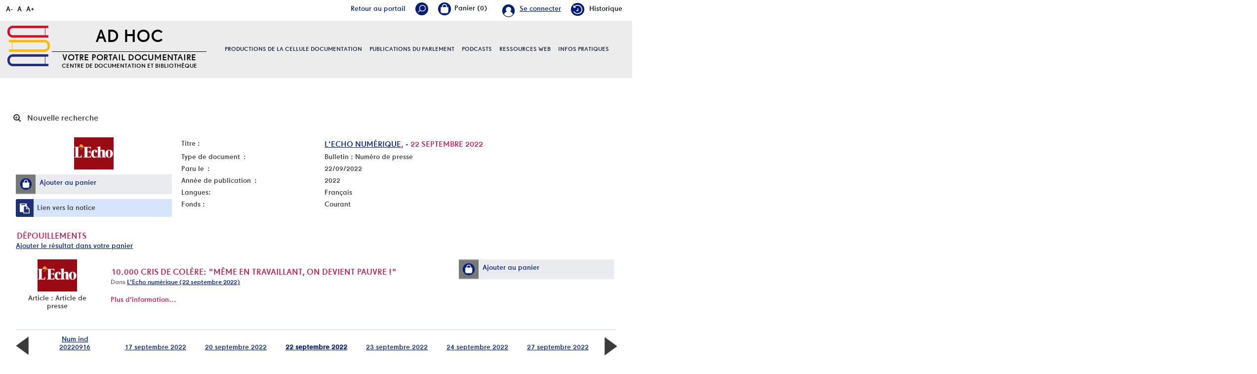

--- FILE ---
content_type: text/html; charset=utf-8
request_url: https://documentation.pfwb.be/index.php?lvl=bulletin_display&id=59790
body_size: 10140
content:
<!DOCTYPE html>
<html lang="fr">
<head>
    
			<meta charset="utf-8">
			<meta name="author" content="PMB Group">
					
			<meta name="keywords" content="OPAC, web, library, opensource, catalog, catalogue, biblioth&egrave;que, m&eacute;diath&egrave;que, pmb, phpmybibli">
			<meta name="description" content="Catalogue en ligne Nom de la Biblioth&egrave;que."><meta name="robots" content="all">
			<!--IE et son enfer de compatibilit?-->
			<meta http-equiv="X-UA-Compatible" content="IE=Edge">
			<meta name="viewport" content="width=device-width, initial-scale=1, maximum-scale=1">
	
	
	<!-- Inclusion JQuery pour uikit --><!--[if (!IE)|(gt IE 8)]><!-->
				<script type="text/javascript" src="./styles/common/toolkits/jquery/versions/jquery-2.2.4.min.js"></script>
				<!--<![endif]-->
				
				<!--[if lte IE 8]>
				  <script type='text/javascript' src='./styles/common/toolkits/jquery/components/jquery-1.9.1.min.js'></script>
				<![endif]--><script type="text/javascript" src="./styles/common/toolkits/jquery/components/jquery.mobile.custom.min.js"></script><script type="text/javascript" src="./styles/common/toolkits/uikit/js/uikit.min.js"></script><link rel="stylesheet" type="text/css" href="./styles/common/toolkits/uikit/css/uikit.min.css?1606294612"><script type="text/javascript" src="./styles/common/toolkits/uikit/js/components/accordion.min.js"></script><link rel="stylesheet" type="text/css" href="./styles/common/toolkits/uikit/css/components/accordion.min.css?1606294612"><script type="text/javascript" src="./styles/common/toolkits/uikit/js/components/init-responsive.min.js"></script><link rel="stylesheet" type="text/css" href="./styles/common/toolkits/uikit/css/components/init-responsive.min.css?1606294612"><script type="text/javascript" src="./styles/common/toolkits/uikit/js/components/search-box-tgle-clpse.min.js"></script><script type="text/javascript" src="./styles/common/toolkits/uikit/js/components/set-grid-footer.min.js"></script><script type="text/javascript" src="./styles/common/toolkits/uikit/js/components/set-grid-intro.min.js"></script><script type="text/javascript" src="./styles/common/toolkits/uikit/js/components/set-grid-main-uncolored.min.js"></script><link rel="stylesheet" type="text/css" href="./styles/common/toolkits/uikit/css/components/set-grid-main-uncolored.min.css?1606294612"><script type="text/javascript" src="./styles/common/toolkits/uikit/js/components/sticky.min.js"></script><link rel="stylesheet" type="text/css" href="./styles/common/toolkits/uikit/css/components/sticky.min.css?1606294612"><script type="text/javascript" src="./styles/common/toolkits/uikit/js/components/user-box-toogle-collapse.min.js"></script><link rel="stylesheet" type="text/css" href="./styles/common/toolkits/uikit/css/components/user-box-toogle-collapse.min.css?1606294612">
<link rel="stylesheet" type="text/css" href="./styles/common/common.css?1618410354">
<link rel="stylesheet" type="text/css" href="./styles/common/contrib.css?1614782633">
<link rel="stylesheet" type="text/css" href="./styles/common/dGrowl.css?1598534013">
<link rel="stylesheet" type="text/css" href="./styles/common/font-awesome.css?1478593624">
<link rel="stylesheet" type="text/css" href="./styles/common/open-sans.css?1479312986">
<link rel="stylesheet" type="text/css" href="./styles/common/pagination.css?1532013719">
<link rel="stylesheet" type="text/css" href="./styles/common/record_display.css?1540561363">
<link rel="stylesheet" type="text/css" href="./styles/pfwb/1-grid.css?1627998557">
<link rel="stylesheet" type="text/css" href="./styles/pfwb/2-base.css?1627998557">
<link rel="stylesheet" type="text/css" href="./styles/pfwb/calendar.css?1627998557">
<link rel="stylesheet" type="text/css" href="./styles/pfwb/font.css?1627998557">
<link rel="stylesheet" type="text/css" href="./styles/pfwb/fontAcontent.css?1627998557">
<link rel="stylesheet" type="text/css" href="./styles/pfwb/nav_bar.css?1627998557">
<link rel="stylesheet" type="text/css" href="./styles/pfwb/pfwb.css?1627998557">
<link rel="stylesheet" type="text/css" href="./styles/pfwb/z_responsive.css?1627998557"><script type="text/javascript">var opac_style= 'pfwb';</script>
	<style type="text/css">
	.Slider .bx-wrapper .bx-viewport {
    border: transparent solid 1px;
}

.odd,
.even {
    background: transparent;
}

.listProd .allProdDoc {
    background-color: #ececec;
}

.uk-thumbnav > * > * {
    background: transparent;
}

.prodDoc:nth-child(2n) {
    background-color: #ececec;
}

#menuPFWBFixe.MenuHoriz .Nav > li > a {
    line-height:normal;
    padding:50px 0;
}

.tundra #contact_form .dijitSelect .dijitArrowButton {
    width:28px;
}

#pmbopac.tundra #contact_form .dijitInputField {
    text-indent:0!important;
    box-shadow:none;
    border:0;
    margin-bottom:5px;
}

#pmbopac.tundra #contact_form_text.dijitTextBox {
    min-height:100px;
    width:100%;
}
		</style>
	<!-- css_authentication -->	<link rel="SHORTCUT ICON" href="./styles/pfwb/images/favicon.png">
	<script type="text/javascript" src="includes/javascript/drag_n_drop.js"></script>
	<script type="text/javascript" src="includes/javascript/handle_drop.js"></script>
	<script type="text/javascript" src="includes/javascript/popup.js"></script>
	<script type="text/javascript">
			// Fonction a utiliser pour l'encodage des URLs en javascript
			function encode_URL(data){
				var docCharSet = document.characterSet ? document.characterSet : document.charset;
				if(docCharSet == "UTF-8"){
	    			return encodeURIComponent(data);
	    		}else{
	    			return escape(data);
	    		}
	    	}
	    </script>
	<script type="text/javascript">
	  	if (!document.getElementsByClassName){ // pour ie
			document.getElementsByClassName = 
			function(nom_class){
				var items=new Array();
				var count=0;
				for (var i=0; i<document.getElementsByTagName('*').length; i++) {  
					if (document.getElementsByTagName('*').item(i).className == nom_class) {
						items[count++] = document.getElementsByTagName('*').item(i); 
				    }
				 }
				return items;
			 }
		}
	</script>

		<link rel="stylesheet" type="text/css" href="./includes/javascript/dojo/dijit/themes/tundra/tundra.css">
		<script type="text/javascript">
			var dojoConfig = {
				parseOnLoad: true,
				locale: 'fr-fr',
				isDebug: false,
				usePlainJson: true,
				packages: [{
						name: 'pmbBase',
						location:'../../../..'
					},{
						name: 'd3',
						location:'../../d3'
					}],
				deps: ['apps/pmb/MessagesStore', 'dgrowl/dGrowl', 'dojo/ready', 'apps/pmb/ImagesStore'],
				callback:function(MessagesStore, dGrowl, ready, ImagesStore){
					window.pmbDojo = {};
					pmbDojo.messages = new MessagesStore({url:'./ajax.php?module=ajax&categ=messages', directInit:false});
					pmbDojo.images = new ImagesStore({url:'./ajax.php?module=ajax&categ=images', directInit:false});
					ready(function(){
						new dGrowl({'channels':[{'name':'info','pos':2},{'name':'error', 'pos':1}]});
					});
						
				},
			};
		</script>
		<script type="text/javascript" src="./includes/javascript/dojo/dojo/dojo.js"></script>
		<script type="text/javascript">
		dojo.addOnLoad(function () {
			// Ajout du theme Dojo
			dojo.addClass(dojo.body(),'tundra');
		})
		</script>
		<script type="text/javascript">
	var pmb_img_patience = './images/patience.gif';
</script><script type="text/javascript">
			var opac_show_social_network =0;
		</script>
	<script type="text/javascript" src="./includes/javascript/scan_requests.js"></script>
	<script type="text/javascript" src="./includes/javascript/http_request.js"></script>
	
	<!-- Enrichissement de notice en Ajax-->
	<script type="text/javascript" src="./includes/javascript/enrichment.js"></script>
<script>
				dojo.addOnLoad(function (){
					//on balance un evenement pour les initialiser les modules si besoin...
					dojo.publish('init',['cms_dojo_init',{}]);
				});
			</script>

		<script type="text/javascript">
			function cms_module_search_22_change_dest(){
				var page = 0;
                var universe = 0;
                var default_segment = 0;
                if(document.forms['cms_module_search_22_searchbox'].dest) {
    				var dests = document.forms['cms_module_search_22_searchbox'].dest;
    				for(var i = 0; i < dests.length; i++){
    					if(dests[i].checked){
    						page = dests[i].value;
                            universe = dests[i].getAttribute('universe');
                            default_segment = dests[i].getAttribute('default_segment');
    						break;
    					}
    				}
                }
                if(universe > 0){
                    if(default_segment > 0){
                        document.forms['cms_module_search_22_searchbox'].action = './index.php?lvl=search_segment&action=segment_results&id='+default_segment;
                    } else {
                        document.forms['cms_module_search_22_searchbox'].action = './index.php?lvl=search_universe&id='+universe;   
                    }  
                } else if(page>0){
					document.forms['cms_module_search_22_searchbox'].action = './index.php?lvl=cmspage&pageid='+page;
				}
                if (page.toString().indexOf('view_') != -1) {
					var view_id = page.substr(5);
				    document.forms['cms_module_search_22_searchbox'].action += '&opac_view='+view_id;
                }
			}
		</script><title> - 22 septembre 2022, L'Echo num&eacute;rique Catalogue en ligne</title></head>

<body onload="window.defaultStatus='PMB : Acc&egrave;s public';" id="pmbopac">
	<script type="text/javascript" src="./includes/javascript/tablist_ajax.js"></script>
<script type="text/javascript" src="./includes/javascript/tablist.js"></script>
<script type="text/javascript" src="./includes/javascript/misc.js"></script>
	<div id="att" style="z-Index:1000"></div>
	<div id="container"><div id="intro" fixed="yes">
<div id="intro_bibli" fixed="yes">
			<h3>Nom de la Biblioth&egrave;que</h3>
			<div class="p1"></div>
			<div class="p2"></div>
			</div>
		<div id="cms_module_htmlcode_174" class="cms_module_htmlcode cms_module uk-hidden-large wl-tgl-nav uk-clearfix"><div id="btnMenu" class="uk-navbar">
    <ul class="uk-navbar-nav">
        <li class="tgLbtnMenu">
            <a class="MenuCanvas uk-button" href="#cms_module_sectionslist_173" data-uk-offcanvas="{mode:'slide'}"><i class="fa fa-bars"></i></a>
        </li>
        <li class="tgLbtnMenu uk-hidden" id="tgle-facette">
            <a class="MenuCanvas filter-canvas uk-button" href="#facette" data-uk-offcanvas="{mode:'slide'}"><i class="fa fa-search-plus" aria-hidden="true"></i></a>
        </li>
    </ul>
</div></div><div id="cms_module_metadatas_157" class="cms_module_metadatas cms_module"></div><div id="resume_panier" fixed="yes">
			<iframe recept="yes" recepttype="cart" frameborder="0" id="iframe_resume_panier" name="cart_info" allowtransparency="true" src="" scrolling="no" scrollbar="0"></iframe>
			<script type="text/javascript">
				addLoadEvent(function() {
					document.getElementById('iframe_resume_panier').src = 'cart_info.php';
				});
			</script>
		</div><div id="accessibility" fixed="yes">

		<ul class="accessibility_font_size">
			<li class="accessibility_font_size_small"><a href="javascript:set_font_size(-1);" title="R&eacute;duire le texte">A-</a></li>
			<li class="accessibility_font_size_normal"><a href="javascript:set_font_size(0);" title="R&eacute;initialiser le texte">A</a></li>
			<li class="accessibility_font_size_big"><a href="javascript:set_font_size(1);" title="Agrandir le texte">A+</a></li>
		</ul>
		</div><div id="cms_module_sectionslist_193" class="cms_module_sectionslist cms_module" style="visibility: visible; display: block;"><div class="fonctionnalites">
    <div class="uk-flex uk-flex-right ukm">
        <!-- Div contenant le lien portail -->
        <div id="Tglinkportail">
            <a href="https://portail.pfwb.be/" title="portail">Retour au portail</a>
        </div>
		<div id="TglSearch" class="TglUser">
            <a class="Tglsearch uk-button" data-uk-toggle="{target:'#cms_module_search_22', animation:'uk-animation-slide-top, uk-animation-slide-top', cls:'hide'}">
                <img src="./styles/pfwb/images/loupe_header.png" title="Rechercher">        
            </a>
        </div>
        <div id="containBasket">
        </div>
		<div id="TglUser" class="TglUser">
		    <!-- 
            <a class="Tgllogin uk-button"  data-uk-toggle="{target:'#connexion', animation:'uk-animation-slide-top, uk-animation-slide-top', cls:'hide'}">
                <span class="user">Se connecter</span>        
            </a>
            -->
                            <a href="./index.php?open_login=1" class="user">
                Se connecter
                </a>
                    </div>
                			<div class="rubFonction rubFonction102">
				<a href="./index.php?lvl=search_history"><img src="https://documentation.pfwb.be/cms_vign.php?type=section&amp;id=102&amp;mode=custom_28" alt="Historique">Historique</a>
			</div>
		    </div>

    <script>
        $(document).ready(function () {
            $("#containBasket").append($("#resume_panier"));
        }
        );
    </script>
</div></div><div id="cms_module_section_204" class="cms_module_section cms_module uk-width-xlarge-1-3  uk-width-large-1-1 uk-width-medium-1-1 uk-width-1-1"><div id="titrePortailFixe" class="titrePortailFixe">
    <div class="containIntro">
        <div id="logo">
            <a href="index.php?opac_view=1" title="AD Hoc"><img src="https://documentation.pfwb.be/cms_vign.php?type=section&amp;id=62&amp;mode=custom_90" alt="AD Hoc"></a>
        </div>
        <div class="titlePFWB">
            <h1>AD Hoc</h1>
            <div class="baseline">
                Votre portail documentaire  Centre de documentation et biblioth&egrave;que
            </div>
        </div>
    </div>
</div></div><div id="cms_module_sectionslist_205" class="cms_module_sectionslist cms_module uk-width-xlarge-2-3 uk-width-large-1-1 uk-width-medium-1-1 uk-width-1-1">		<div id="menuPFWBFixe" class="MenuHoriz uk-navbar uk-container uk-visible-large">
            <ul class="Nav uk-navbar-nav uk-flex uk-flex-center">
            <!-- rubriques niveau 1 -->
                                        <li class="uk-parent " data-uk-dropdown="{remaintime:'800', hoverDelayIdle:'0'">
                             
                    <a href="./index.php?lvl=cmspage&amp;pageid=6&amp;id_rubrique=95&amp;opac_view=1" title="Productions de la cellule documentation">Productions de la cellule documentation</a>
                  
                                                            <div class="uk-dropdown uk-dropdown-navbar uk-dropdown-bottom">
                        <ul class="SousNav uk-nav uk-nav-navbar">
                <!-- rubriques niveau 2 -->
                                                            <li>
                                    <a href="./index.php?lvl=cmspage&amp;pageid=6&amp;id_rubrique=96&amp;opac_view=1" title="Revues de presse ">Revues de presse </a>
                                </li>
                                                            <li>
                                    <a href="./index.php?lvl=cmspage&amp;pageid=6&amp;id_rubrique=98&amp;opac_view=1" title="Dossiers d'actualit&eacute;">Dossiers d'actualit&eacute;</a>
                                </li>
                                                            <li>
                                    <a href="./index.php?lvl=cmspage&amp;pageid=6&amp;id_rubrique=408&amp;opac_view=1" title="Revue de presse internationale ">Revue de presse internationale </a>
                                </li>
                                                    </ul>
                     </div>   
                                                        </li>
                                        <li class="uk-parent " data-uk-dropdown="{remaintime:'800', hoverDelayIdle:'0'">
                             
                    <a href="./index.php?lvl=cmspage&amp;pageid=6&amp;id_rubrique=99&amp;opac_view=1" title="Publications du parlement">Publications du parlement</a>
                  
                                                            <div class="uk-dropdown uk-dropdown-navbar uk-dropdown-bottom">
                        <ul class="SousNav uk-nav uk-nav-navbar">
                <!-- rubriques niveau 2 -->
                                                            <li>
                                    <a href="./index.php?lvl=cmspage&amp;pageid=6&amp;id_rubrique=420&amp;opac_view=1" title="Rapports d'activit&eacute;s du Parlement">Rapports d'activit&eacute;s du Parlement</a>
                                </li>
                                                            <li>
                                    <a href="./index.php?lvl=cmspage&amp;pageid=6&amp;id_rubrique=154&amp;opac_view=1" title="Rapports d'activit&eacute;s d&eacute;finis par d&eacute;crets du Parlement">Rapports d'activit&eacute;s d&eacute;finis par d&eacute;crets du Parlement</a>
                                </li>
                                                            <li>
                                    <a href="./index.php?lvl=cmspage&amp;pageid=6&amp;id_rubrique=153&amp;opac_view=1" title="Cahiers de l'ULB et du PFWB">Cahiers de l'ULB et du PFWB</a>
                                </li>
                                                            <li>
                                    <a href="./index.php?lvl=cmspage&amp;pageid=6&amp;id_rubrique=155&amp;opac_view=1" title="Autres publications">Autres publications</a>
                                </li>
                                                    </ul>
                     </div>   
                                                        </li>
                                        <li class="uk-parent " data-uk-dropdown="{remaintime:'800', hoverDelayIdle:'0'">
                             
                    <a href="./index.php?lvl=cmspage&amp;pageid=6&amp;id_rubrique=460&amp;opac_view=1" target="_blank" title="Podcasts">Podcasts</a>
                  
                                                            <div class="uk-dropdown uk-dropdown-navbar uk-dropdown-bottom">
                        <ul class="SousNav uk-nav uk-nav-navbar">
                <!-- rubriques niveau 2 -->
                                                            <li>
                                    <a href="https://www.rfi.fr/fr/podcasts/d%C3%A9cryptage/20251124-id%C3%A9ologie-masculiniste-et-violences-faites-aux-femmes-les-liaisons-dangereuses" target="_blank" title="Id&eacute;ologie masculiniste et violences faites aux femmes: les liaisons dangereuses (RFI, 24.11.2025)">Id&eacute;ologie masculiniste et violences faites aux femmes: les liaisons dangereuses (RFI, 24.11.2025)</a>
                                </li>
                                                            <li>
                                    <a href="https://youtu.be/m80DlQltGbc" target="_blank" title="Sahara : succ&egrave;s historique du Maroc &agrave; l&rsquo;ONU  (03.11.2025) (Pascal Boniface)">Sahara : succ&egrave;s historique du Maroc &agrave; l&rsquo;ONU  (03.11.2025) (Pascal Boniface)</a>
                                </li>
                                                            <li>
                                    <a href="https://soundcloud.com/user-471443200/le-feminisme-est-un-sport-de?utm_source=www.iris-france.org&amp;utm_campaign=wtshare&amp;utm_medium=widget&amp;utm_content=https%253A%252F%252Fsoundcloud.com%252Fuser-4714432" target="_blank" title="Le f&eacute;minisme est un sport de combat. Avec Rokhaya Diallo  (14.05.2025)">Le f&eacute;minisme est un sport de combat. Avec Rokhaya Diallo  (14.05.2025)</a>
                                </li>
                                                    </ul>
                     </div>   
                                                        </li>
                                        <li class="uk-parent " data-uk-dropdown="{remaintime:'800', hoverDelayIdle:'0'">
                             
                    <a href="./index.php?lvl=cmspage&amp;pageid=6&amp;id_rubrique=86&amp;opac_view=1" title="Ressources web">Ressources web</a>
                  
                                                                            </li>
                                        <li class="uk-parent " data-uk-dropdown="{remaintime:'800', hoverDelayIdle:'0'">
                             
                    <a href="./index.php?lvl=cmspage&amp;pageid=6&amp;id_rubrique=22&amp;opac_view=1" title="Infos pratiques">Infos pratiques</a>
                  
                                                            <div class="uk-dropdown uk-dropdown-navbar uk-dropdown-bottom">
                        <ul class="SousNav uk-nav uk-nav-navbar">
                <!-- rubriques niveau 2 -->
                                                            <li>
                                    <a href="./index.php?lvl=cmspage&amp;pageid=6&amp;id_rubrique=23&amp;opac_view=1" title="Services et &eacute;quipe">Services et &eacute;quipe</a>
                                </li>
                                                            <li>
                                    <a href="https://www.youtube.com/watch?v=USeXemP-dJE" target="_blank" title="Portail Ad Hoc - Guide de l'utilisateur">Portail Ad Hoc - Guide de l'utilisateur</a>
                                </li>
                                                            <li>
                                    <a href="./index.php?lvl=cmspage&amp;pageid=6&amp;id_rubrique=24&amp;opac_view=1" title="FAQ / Aide">FAQ / Aide</a>
                                </li>
                                                    </ul>
                     </div>   
                                                        </li>
                        </ul>
   		</div>            
</div><div id="cms_module_search_22" class="cms_module_search cms_module uk-form uk-width-large-1-1 uk-width-medium-1-1 uk-width-1-1" style="position: absolute;">
			<form method="post" class="searchbox" action="./index.php?lvl=cmspage&amp;pageid=11" name="cms_module_search_22_searchbox" onsubmit="if (cms_module_search_22_searchbox.user_query.value.length == 0) { cms_module_search_22_searchbox.user_query.value='*';}">
				
				<input type="hidden" value="1" name="look_ALL"><span class="research_inputs">
				<input type="text" name="user_query" value="" placeholder="Rechercher ...">
				<input class="bouton" type="submit" value="Rechercher"></span>		
			</form></div><div id="connexion" fixed="yes" style="position: absolute;">

			<h3 class="login_invite">Se connecter</h3><div id="login_form"><form action="index.php?lvl=bulletin_display&amp;id=59790" method="post" name="myform"><label>acc&eacute;der &agrave; votre compte de lecteur</label><br>
				<input type="text" name="login" class="login" size="14" placeholder="identifiant"><br>
				<input type="password" name="password" class="password" size="8" placeholder="Mot de passe" value="">
                <input type="hidden" name="force_login" value="1">
				<input type="submit" name="ok" value="ok" class="bouton"></form><a class="mdp_forgotten" href="./askmdp.php">Mot de passe oubli&eacute; ?</a></div>

			</div><div id="cms_module_htmlcode_137" class="cms_module_htmlcode cms_module"><div class="clear"></div></div><div id="cms_module_sectionslist_173" class="cms_module_sectionslist cms_module uk-offcanvas">	<div class="uk-offcanvas-bar uk-offcanvas-bar-custom">
			<div class="MenuVertResp uk-panel uk-panel-box">
			<ul class="NavResponsive uk-nav uk-nav-side">
			<!-- rubriques niveau 1 -->
							<li>
					<a href="./index.php?lvl=cmspage&amp;pageid=6&amp;id_rubrique=95" title="Productions de la cellule documentation">Productions de la cellule documentation</a>
											<ul class="SousNavResponsive">
				<!-- rubriques niveau 2 -->
															<li>
									<a href="./index.php?lvl=cmspage&amp;pageid=6&amp;id_rubrique=96" title="Revues de presse ">Revues de presse </a>
								</li>
															<li>
									<a href="./index.php?lvl=cmspage&amp;pageid=6&amp;id_rubrique=98" title="Dossiers d'actualit&eacute;">Dossiers d'actualit&eacute;</a>
								</li>
															<li>
									<a href="./index.php?lvl=cmspage&amp;pageid=6&amp;id_rubrique=408" title="Revue de presse internationale ">Revue de presse internationale </a>
								</li>
													</ul>
									</li>
							<li>
					<a href="./index.php?lvl=cmspage&amp;pageid=6&amp;id_rubrique=99" title="Publications du parlement">Publications du parlement</a>
											<ul class="SousNavResponsive">
				<!-- rubriques niveau 2 -->
															<li>
									<a href="./index.php?lvl=cmspage&amp;pageid=6&amp;id_rubrique=420" title="Rapports d'activit&eacute;s du Parlement">Rapports d'activit&eacute;s du Parlement</a>
								</li>
															<li>
									<a href="./index.php?lvl=cmspage&amp;pageid=6&amp;id_rubrique=154" title="Rapports d'activit&eacute;s d&eacute;finis par d&eacute;crets du Parlement">Rapports d'activit&eacute;s d&eacute;finis par d&eacute;crets du Parlement</a>
								</li>
															<li>
									<a href="./index.php?lvl=cmspage&amp;pageid=6&amp;id_rubrique=153" title="Cahiers de l'ULB et du PFWB">Cahiers de l'ULB et du PFWB</a>
								</li>
															<li>
									<a href="./index.php?lvl=cmspage&amp;pageid=6&amp;id_rubrique=155" title="Autres publications">Autres publications</a>
								</li>
													</ul>
									</li>
							<li>
					<a href="./index.php?lvl=cmspage&amp;pageid=6&amp;id_rubrique=460" target="_blank" title="Podcasts">Podcasts</a>
											<ul class="SousNavResponsive">
				<!-- rubriques niveau 2 -->
															<li>
									<a href="https://www.rfi.fr/fr/podcasts/d%C3%A9cryptage/20251124-id%C3%A9ologie-masculiniste-et-violences-faites-aux-femmes-les-liaisons-dangereuses" target="_blank" title="Id&eacute;ologie masculiniste et violences faites aux femmes: les liaisons dangereuses (RFI, 24.11.2025)">Id&eacute;ologie masculiniste et violences faites aux femmes: les liaisons dangereuses (RFI, 24.11.2025)</a>
								</li>
															<li>
									<a href="https://youtu.be/m80DlQltGbc" target="_blank" title="Sahara : succ&egrave;s historique du Maroc &agrave; l&rsquo;ONU  (03.11.2025) (Pascal Boniface)">Sahara : succ&egrave;s historique du Maroc &agrave; l&rsquo;ONU  (03.11.2025) (Pascal Boniface)</a>
								</li>
															<li>
									<a href="https://soundcloud.com/user-471443200/le-feminisme-est-un-sport-de?utm_source=www.iris-france.org&amp;utm_campaign=wtshare&amp;utm_medium=widget&amp;utm_content=https%253A%252F%252Fsoundcloud.com%252Fuser-4714432" target="_blank" title="Le f&eacute;minisme est un sport de combat. Avec Rokhaya Diallo  (14.05.2025)">Le f&eacute;minisme est un sport de combat. Avec Rokhaya Diallo  (14.05.2025)</a>
								</li>
													</ul>
									</li>
							<li>
					<a href="./index.php?lvl=cmspage&amp;pageid=6&amp;id_rubrique=86" title="Ressources web">Ressources web</a>
											<ul class="SousNavResponsive">
				<!-- rubriques niveau 2 -->
															<li>
									<a href="./index.php?lvl=cmspage&amp;pageid=6&amp;id_rubrique=137" title="Institutions parlementaires de Belgique">Institutions parlementaires de Belgique</a>
								</li>
															<li>
									<a href="./index.php?lvl=cmspage&amp;pageid=6&amp;id_rubrique=146" title="Institutions parlementaires internationales">Institutions parlementaires internationales</a>
								</li>
															<li>
									<a href="./index.php?lvl=cmspage&amp;pageid=6&amp;id_rubrique=148" title="Partis politiques repr&eacute;sent&eacute;s au Parlement de la F&eacute;d&eacute;ration Wallonie-Bruxelles">Partis politiques repr&eacute;sent&eacute;s au Parlement de la F&eacute;d&eacute;ration Wallonie-Bruxelles</a>
								</li>
															<li>
									<a href="./index.php?lvl=cmspage&amp;pageid=6&amp;id_rubrique=149" title="L&eacute;gislation">L&eacute;gislation</a>
								</li>
															<li>
									<a href="./index.php?lvl=cmspage&amp;pageid=6&amp;id_rubrique=138" title="Administrations et institutions">Administrations et institutions</a>
								</li>
															<li>
									<a href="./index.php?lvl=cmspage&amp;pageid=6&amp;id_rubrique=139" title="Sites de v&eacute;rification de l'information / Education aux m&eacute;dias">Sites de v&eacute;rification de l'information / Education aux m&eacute;dias</a>
								</li>
															<li>
									<a href="./index.php?lvl=cmspage&amp;pageid=6&amp;id_rubrique=393" title="Egalit&eacute; des chances / Egalit&eacute; des genres">Egalit&eacute; des chances / Egalit&eacute; des genres</a>
								</li>
													</ul>
									</li>
							<li>
					<a href="./index.php?lvl=cmspage&amp;pageid=6&amp;id_rubrique=22" title="Infos pratiques">Infos pratiques</a>
											<ul class="SousNavResponsive">
				<!-- rubriques niveau 2 -->
															<li>
									<a href="./index.php?lvl=cmspage&amp;pageid=6&amp;id_rubrique=23" title="Services et &eacute;quipe">Services et &eacute;quipe</a>
								</li>
															<li>
									<a href="https://www.youtube.com/watch?v=USeXemP-dJE" target="_blank" title="Portail Ad Hoc - Guide de l'utilisateur">Portail Ad Hoc - Guide de l'utilisateur</a>
								</li>
															<li>
									<a href="./index.php?lvl=cmspage&amp;pageid=6&amp;id_rubrique=24" title="FAQ / Aide">FAQ / Aide</a>
								</li>
													</ul>
									</li>
						</ul>
		</div>
		</div></div></div><div id="main" fixed="yes"><div id="main_header"></div><div id="main_hors_footer">
						

<script type="text/javascript" src="./includes/javascript/auth_popup.js"></script>	
<script type="text/javascript" src="./includes/javascript/pnb.js"></script><div id="cms_module_htmlcode_170" class="cms_module_htmlcode cms_module cms_module_breadcrumb"><style>
    #navigator {
        display:block!important;
    }
</style></div><div id="navigator" fixed="yes">
<table style="width:100%"><tr><td class="navig_actions_first_screen"><a href="./index.php?lvl=index" class="avec_recherches"><span>Nouvelle recherche</span></a></td>
</tr></table></div><div id="intro_message"><div class="p2"></div></div><!-- fermeture de #navigator -->

			<div id="notice">
<!-- $Id: record_extended_display.tpl.html,v 1.97.6.5 2021/04/02 12:41:54 dgoron Exp $ -->
		<style type="text/css">
		
	</style>

<div id="noticeNot" data-record-id="211152">
	<div class="parentNot">
		<div id="blocNotice_descr">
			
			<!-- Affichage des onglets d'enrichissement -->
																							
			<!-- div conteneurs des onglets perso -->
						
			<!-- div conteneur des enrichissements -->
			<div id="div_detail211152">
										<div class="asideContentNot">
																		<!-- Vignette de la notice -->
							<div class="vignetteimgNot">
								<div class="vignetteDocNot">
									<img class="vignetteNot" src="https://documentation.pfwb.be/img_cache/e319f9c047ca1e07064df766d45a1ac1.png" alt="L'Echo num&eacute;rique,  - 22 septembre 2022">
								</div>
							</div>
																
																					
																					
																		<!-- Ajouter au panier -->
							<div class="onglet_basketNot ui-panel-basket-item">
								<div id="record_container_211152_cart" class="ui-flex ui-flex-middle">
																			<a href="cart_info.php?id=211152&amp;header=+-+22+septembre+2022" title="Ajouter au panier" target="cart_info" class="img_basketNot">
											<span class="icon_basketNot"><img src="./styles/pfwb/images/white_basket.png" style="border:0px" alt="Ajouter au panier"></span>
										</a>
										<a href="cart_info.php?id=211152&amp;header=+-+22+septembre+2022" title="Ajouter au panier" target="cart_info" class="label_basketNot">
											<span class="label_basketNot">Ajouter au panier</span>
										</a>
																	</div>
							</div>	
																						<!-- Bouton de pnb -->
												
																<!-- Bouton edition -->
										
																										
																																																																					
																		<!-- Permalink -->
							<div class="lienP">
								<span class="img_permalink"><i class="fa fa-clipboard" aria-hidden="true"></i></span>
								<span class="label_permalink"><a href="https://documentation.pfwb.be/index.php?lvl=bulletin_display&amp;id=59790" title="Lien vers la notice">Lien vers la notice</a></span>
							</div>
																</div>
				
				
																	
				<!-- Contenu de la notice -->
				<div class="notice_contenu">
					<span class="Z3988" title="ctx_ver=Z39.88-2004&amp;rft_val_fmt=info%3Aofi%2Ffmt%3Akev%3Amtx%3A"></span>
											<table class="descr_notice">
							<tbody>
									<tr class="record_tit1">
		<td class="labelNot">
			<span>Titre : </span>
		</td>
		<td class="labelContent">
			<span id="exempl_titleNot">
				<a href="https://documentation.pfwb.be/index.php?lvl=notice_display&amp;id=16" title="L'Echo num&eacute;rique">L'Echo num&eacute;rique</a>,  - 22 septembre 2022			</span>
		</td>
	</tr>
								
																																		
																																		
																																	
																																																				
																																									
																											<tr class="record_tdoc">
											<td class="labelNot">
												<span>Type de document&nbsp;: </span> <!-- Type de document-->
											</td>
											<td class="labelContent">
												<span>
																											Bulletin : Num&eacute;ro de presse																									</span>
											</td>
										</tr>
																									
																																	
											<tr class="record_bul_info">
			<td class="labelNot">
				<span>Paru le&nbsp;: </span> <!-- Paru le -->
			</td>
			<td class="labelContent">
				<span>22/09/2022</span>
			</td>
		</tr>
									
																																						<tr class="record_year">
												<td class="labelNot">
													<span>Ann&eacute;e de publication&nbsp;: </span> <!-- Annee edition -->
												</td>
												<td class="labelContent">
													<span>2022</span>
												</td>
											</tr>
																																			
																																	
																
																																	
																																	
																																	
																																	
																																	
																																	
																																	
																											<tr class="record_langues">
											<td class="labelNot">
												<span>Langues:</span>
											</td>
											<td class="labelContent">
																																							<span>Fran&ccedil;ais</span>
																																				</td>
										</tr>
																									
																																	
																																	
																																	
																																	
																																	
																																	
																																	
																											<tr class="record_p_perso">
											<td class="labelNot">
												<span>Fonds :</span>
											</td>
											<td class="labelContent">
												<span>Courant</span>
											</td>
										</tr>
																									
								<!--Autorit?s persos-->
																									                                
																																	
																																	
																																</tbody>
						</table>
									</div>
			</div>
		</div>
		<div class="clear"></div>
																	
			<!-- Depouillements -->
						<div id="zone_depouillements">
				<h3>
					<span id="titre_depouillements">D&eacute;pouillements</span>
				</h3>
														      <a href="cart_info.php?id=59790&amp;lvl=analysis" target="cart_info" title="Ajouter le r&eacute;sultat dans votre panier">Ajouter le r&eacute;sultat dans votre panier</a>
													<!-- $Id: record_in_result_display.tpl.html,v 1.61.6.1 2019/11/07 14:25:48 ngantier Exp $ -->

<div id="record_container_211103" class="parentNotCourte uk-clearfix">
					

 				<div class="vignetteimgNot">
														<!-- Vignette de la notice -->
						<div class="vignetteDocNot">
							<img class="vignetteNot" src="https://documentation.pfwb.be/img_cache/53041a915a3ab5f5c2c29694a3e9bf5b.png" alt='10.000 cris de col&egrave;re: "M&ecirc;me en travaillant, on devient pauvre !"'>
						</div>						
						
						
							<p class="typeDoc_notCourte">
											Article : Article de presse									</p>
			 
		</div>
	
	
				<!-- Contenu de la notice -->
			<div class="notice_corps">
				<div class="descr_notice_corps">
											<span class="Z3988" title="ctx_ver=Z39.88-2004&amp;rft_val_fmt=info%3Aofi%2Ffmt%3Akev%3Amtx%3Ajournal&amp;rft.genre=article&amp;rft.atitle=10.000%20cris%20de%20col%C3%A8re%3A%20%22M%C3%AAme%20en%20travaillant%2C%20on%20devient%20pauvre%20%21%22&amp;rft.jtitle=L%27Echo%20num%C3%A9rique&amp;rft.date=22%20septembre%202022&amp;rft.epage=1&amp;rft_id="></span>
										
											<div class="title_notCourte">
							<h3><a href="https://documentation.pfwb.be/index.php?lvl=notice_display&amp;id=211103">
																																																				
																	<span class="tit1_notCourte">10.000 cris de col&egrave;re: "M&ecirc;me en travaillant, on devient pauvre !"</span>
															</a></h3>
						</div>
										
											<div class="infoCompl_notCourte">
																													
																													
																													
												<div class="in_notCourte">
			<span>Dans </span> <!-- Titre du periodique-->
			<span><a href="https://documentation.pfwb.be/index.php?lvl=bulletin_display&amp;id=59790" title="L'Echo num&eacute;rique ( 22 septembre 2022)">L'Echo num&eacute;rique (22 septembre 2022)</a></span>
		</div>
								
													</div>
										
																				</div>
									<!-- Plus d'informations -->
					<div class="plusN">
						<a href="https://documentation.pfwb.be/index.php?lvl=notice_display&amp;id=211103">Plus d'information...</a>
					</div>
							</div>
		
				<div class="panier_avis_notCourte">
													
																		<!-- Ajouter au panier -->
						<div class="onglet_basketNoticeCourte ui-panel-basket-item">
							<div id="record_container_211103_cart" class="ui-flex ui-flex-middle">
																	<a href="cart_info.php?id=211103&amp;header=10.000+cris+de+col%C3%A8re%3A+%22M%C3%AAme+en+travaillant%2C+on+devient+pauvre+%21%22" target="cart_info" class="img_basketNotCourte" title="Ajouter au panier">
										<span class="icon_basketNot"><img src="./styles/pfwb/images/white_basket.png" style="border:0px" alt="Ajouter au panier"></span>
									</a>
									<a href="cart_info.php?id=211103&amp;header=10.000+cris+de+col%C3%A8re%3A+%22M%C3%AAme+en+travaillant%2C+on+devient+pauvre+%21%22" target="cart_info" class="label_basketNotCourte" title="Ajouter au panier">
										<span class="label_basketNot">Ajouter au panier</span>
									</a>
															</div>
						</div>
											
				

													
											
													
				
										
															
							<!-- Documents numeriques -->
									</div>
		<div class="clear"></div>
	

			<div class="footer_notice">
																						</div>
		
					
	<div class="clear"></div>
</div>
					</div>
					
																
									
									
					<div id="docnum">
				
			</div>
				
					
				
							 
		
								
		
								
		
								
	</div>
</div><script type="text/javascript">getEnrichment('211152');</script>
</div><div id="carrousel_bulletin" class="main_wrapper">
				<table class="carroussel_bulletin" style="">
					<tr><td style="width:4%;"><a href="index.php?lvl=bulletin_display&amp;id=59771"><img class="align_middle" src="./images/previous1.png" alt=""></a></td><td class="active" style="width:13.142857142857%;"><a href="index.php?lvl=bulletin_display&amp;id=59742">Num ind<br>20220916</a></td><td class="active" style="width:13.142857142857%;"><a href="index.php?lvl=bulletin_display&amp;id=59761"><br>17 septembre 2022</a></td><td class="active" style="width:13.142857142857%;"><a href="index.php?lvl=bulletin_display&amp;id=59771"><br>20 septembre 2022</a></td><td class="current_bull_carroussel" style="width:13.142857142857%;"><a href="index.php?lvl=bulletin_display&amp;id=59790"><br>22 septembre 2022</a></td><td class="active" style="width:13.142857142857%;"><a href="index.php?lvl=bulletin_display&amp;id=59802"><br>23 septembre 2022</a></td><td class="active" style="width:13.142857142857%;"><a href="index.php?lvl=bulletin_display&amp;id=59823"><br>24 septembre 2022</a></td><td class="active" style="width:13.142857142857%;"><a href="index.php?lvl=bulletin_display&amp;id=59838"><br>27 septembre 2022</a></td><td style="width:4%;"><a href="index.php?lvl=bulletin_display&amp;id=59802"><img class="align_middle" src="./images/next1.png" alt=""></a></td>
					</tr>
				</table>
			</div>

	
		</div><!-- fin DIV main_hors_footer --> 

		</div><!-- /div id=main -->

		<!-- /div id=intro -->		
		<div id="bandeau" style="margin: 0px; padding: 0px; border: medium none;" fixed="yes">
<div id="accueil" fixed="yes">

<h3><span onclick='document.location="./index.php?"' style="cursor: pointer;">Accueil</span></h3>
<p class="centered"><a href="./index.php?"><img src="images/site/livre.png" alt="Accueil" style="border:0px" class="center"></a></p>
<div id="lang_select"><h3><span>S&eacute;lection de la langue</span></h3><form method="post" action="index.php?lvl=bulletin_display&amp;id=59790"><select name="lang_sel" onchange="this.form.submit();"><option value="fr_FR" selected>Fran&ccedil;ais </option><option value="en_UK">English (UK)</option></select></form></div>

					</div><!-- fermeture #accueil -->
<!-- fermeture #connexion -->
<div id="adresse" fixed="yes">

		<h3>Adresse</h3>

		<span>
			Nom de la Biblioth&egrave;que<br>
			votre adresse<br>
			votre code postal Ville<br>
			France&nbsp;<br>
			votre num&eacute;ro de t&eacute;l&eacute;phone<br><span id="opac_biblio_email">
			<a href="mailto:documentation@pfwb.be" title="documentation@pfwb.be">contact</a></span></span>
	    </div><!-- fermeture #adresse --></div><div id="bandeau_2" fixed="yes"></div><div id="footer" fixed="yes">

<div id="cms_module_sectionslist_122" class="cms_module_sectionslist cms_module uk-width-large-1-5 uk-width-medium-1-5 uk-width-small-1-1">    <div class="logosFooter">
        <ul>
                        <!-- logo + lien -->
            <li class="imgS uk-flex uk-flex-center">
                <a href="http://www.pfwb.be" target="_blank" title="F&eacute;d&eacute;ration Wallonie Bruxelles - Le Parlement">
                    <img src="https://documentation.pfwb.be/cms_vign.php?type=section&amp;id=53&amp;mode=custom_150" alt="F&eacute;d&eacute;ration Wallonie Bruxelles - Le Parlement">
                </a>
            </li>
                    </ul>    
    </div>
    
</div><span id="footer_rss" fixed="yes">
	
</span>
<span id="footer_link_sup" fixed="yes">
		<a href="http://www.sigb.net.com/poomble.php" target="_blank">Lien vers autre site</a> &nbsp;
</span>

<span id="footer_link_website" fixed="yes">
	<a class="footer_biblio_name" href="url%20de%20l'opac" title="Nom de la Biblioth&egrave;que">Nom de la Biblioth&egrave;que</a> &nbsp;
</span>	

<span id="footer_link_pmb" fixed="yes">
<a href="http://www.google.fr" target="_blank">Faire une recherche avec Google</a> &nbsp;
		<a class="lien_pmb_footer" href="https://www.sigb.net" title="...une solution libre pour la m&eacute;diath&egrave;que..." target="_blank">pmb</a> 	
</span>		
		
<div id="cms_module_sectionslist_121" class="cms_module_sectionslist cms_module uk-width-large-3-5 uk-width-medium-3-5 uk-width-small-4-5"><div class="liensFooter">
    <nav class="uk-navbar uk-flex uk-flex-center">
        <ul class="uk-navbar-nav">
                            <li>
                    <a href="./index.php?lvl=cmspage&amp;pageid=6&amp;id_rubrique=50" title="Mentions l&eacute;gales">
                        Mentions l&eacute;gales
                    </a>
                </li>
                            <li>
                    <a href="./index.php?lvl=cmspage&amp;pageid=6&amp;id_rubrique=80" title="Plan du site">
                        Plan du site
                    </a>
                </li>
                            <li>
                    <a href="./index.php?lvl=contact_form" title="Nous contacter">
                        Nous contacter
                    </a>
                </li>
                    </ul>
    </nav>
</div>
</div><div id="cms_module_htmlcode_134" class="cms_module_htmlcode cms_module uk-width-large-1-5 uk-width-medium-1-5 uk-width-small-1-5"><div class="Ancre">
	<a href="#pmbopac" title="Top" data-uk-smooth-scroll>&Lambda;</a>
</div></div></div></div><!-- /div id=container -->
		
		<script type="text/javascript">init_drag();	//rechercher!!</script> 
		<script type="text/javascript" src="./includes/javascript/tarteaucitron/tarteaucitron.js"></script>
		<script type="text/javascript">
	        tarteaucitron.init({
	    	  "privacyUrl": "", /* Privacy policy url */
	
	    	  "hashtag": "#PhpMyBibli-COOKIECONSENT", /* Open the panel with this hashtag */
	    	  "cookieName": "PhpMyBibli-COOKIECONSENT", /* Cookie name */
	    
	    	  "orientation": "bottom", /* Banner position (top - bottom - popup) */
	       
	          "groupServices": true, /* Group services by category */
	                           
	    	  "showAlertSmall": false, /* Show the small banner on bottom right */
	    	  "cookieslist": false, /* Show the cookie list */
				                           
	          "closePopup": false, /* Show a close X on the banner */
	
	          "showIcon": false, /* Show cookie icon to manage cookies */
	          "iconSrc": "./images/cookie.png", /* Optionnal: URL or base64 encoded image */
	          "iconPosition": "BottomRight", /* BottomRight, BottomLeft, TopRight and TopLeft */
	
	    	  "adblocker": false, /* Show a Warning if an adblocker is detected */
	                           
	          "DenyAllCta" : true, /* Show the deny all button */
	          "AcceptAllCta" : true, /* Show the accept all button when highPrivacy on */
	          "highPrivacy": true, /* HIGHLY RECOMMANDED Disable auto consent */
	                           
	    	  "handleBrowserDNTRequest": false, /* If Do Not Track == 1, disallow all */
	
	    	  "removeCredit": true, /* Remove credit link */
	    	  "moreInfoLink": true, /* Show more info link */
	
	          "useExternalCss": false, /* If false, the tarteaucitron.css file will be loaded */
	          "useExternalJs": false, /* If false, the tarteaucitron.js file will be loaded */
				
	    	  //"cookieDomain": ".my-multisite-domaine.fr", /* Shared cookie for multisite */
	                          
	          "readmoreLink": "", /* Change the default readmore link */
	
	          "mandatory": true, /* Show a message about mandatory cookies */
	        });
 
        </script>
		</body>
		</html>
